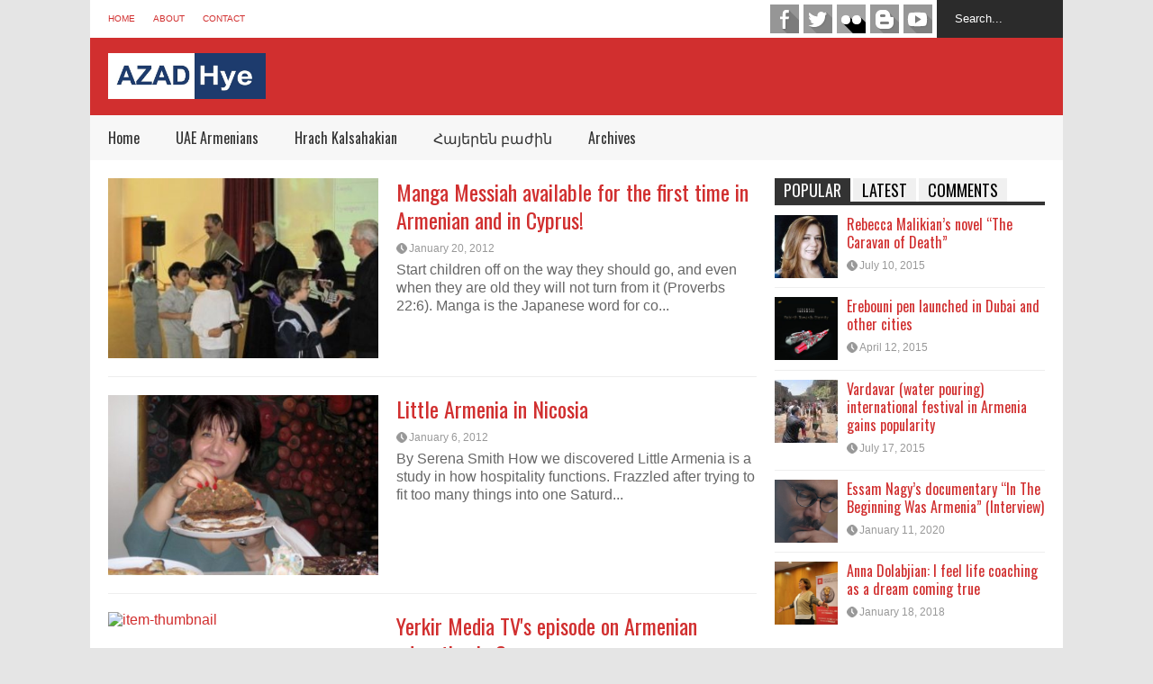

--- FILE ---
content_type: text/html; charset=UTF-8
request_url: https://www.azad-hye.com/news-category/cypriot-armenians/
body_size: 13922
content:

<!DOCTYPE html>
<!--[if IE 7]>
<html class="ie ie7" lang="en-US">
<![endif]-->
<!--[if IE 8]>
<html class="ie ie8" lang="en-US">
<![endif]-->
<!--[if !(IE 7) | !(IE 8)  ]><!-->
<html lang="en-US">
<!--<![endif]-->
<head>
	
	<meta charset="UTF-8"/>
	<meta name="viewport" content="width=device-width"/>
	<title>Cypriot Armenians | News Category | Azad-Hye</title>
	<link rel="profile" href="https://gmpg.org/xfn/11" />
	<link rel="pingback" href="https://www.azad-hye.com/xmlrpc.php"/>
	<!--[if lt IE 9]>
	<script src="https://www.azad-hye.com/wp-content/themes/flatnews/includes/scripts/commons/html5.js"></script>
	<![endif]-->
	<link href="https://fonts.googleapis.com/css?family=Oswald" rel="stylesheet" type="text/css" /><meta name='robots' content='max-image-preview:large' />
	<style>img:is([sizes="auto" i], [sizes^="auto," i]) { contain-intrinsic-size: 3000px 1500px }</style>
	<link rel="alternate" type="application/rss+xml" title="Azad-Hye &raquo; Feed" href="https://www.azad-hye.com/feed/" />
<link rel="alternate" type="application/rss+xml" title="Azad-Hye &raquo; Comments Feed" href="https://www.azad-hye.com/comments/feed/" />
<link rel="alternate" type="application/rss+xml" title="Azad-Hye &raquo; Cypriot Armenians News Category Feed" href="https://www.azad-hye.com/news-category/cypriot-armenians/feed/" />
<script type="text/javascript">
/* <![CDATA[ */
window._wpemojiSettings = {"baseUrl":"https:\/\/s.w.org\/images\/core\/emoji\/15.0.3\/72x72\/","ext":".png","svgUrl":"https:\/\/s.w.org\/images\/core\/emoji\/15.0.3\/svg\/","svgExt":".svg","source":{"concatemoji":"https:\/\/www.azad-hye.com\/wp-includes\/js\/wp-emoji-release.min.js?ver=6.7.1"}};
/*! This file is auto-generated */
!function(i,n){var o,s,e;function c(e){try{var t={supportTests:e,timestamp:(new Date).valueOf()};sessionStorage.setItem(o,JSON.stringify(t))}catch(e){}}function p(e,t,n){e.clearRect(0,0,e.canvas.width,e.canvas.height),e.fillText(t,0,0);var t=new Uint32Array(e.getImageData(0,0,e.canvas.width,e.canvas.height).data),r=(e.clearRect(0,0,e.canvas.width,e.canvas.height),e.fillText(n,0,0),new Uint32Array(e.getImageData(0,0,e.canvas.width,e.canvas.height).data));return t.every(function(e,t){return e===r[t]})}function u(e,t,n){switch(t){case"flag":return n(e,"\ud83c\udff3\ufe0f\u200d\u26a7\ufe0f","\ud83c\udff3\ufe0f\u200b\u26a7\ufe0f")?!1:!n(e,"\ud83c\uddfa\ud83c\uddf3","\ud83c\uddfa\u200b\ud83c\uddf3")&&!n(e,"\ud83c\udff4\udb40\udc67\udb40\udc62\udb40\udc65\udb40\udc6e\udb40\udc67\udb40\udc7f","\ud83c\udff4\u200b\udb40\udc67\u200b\udb40\udc62\u200b\udb40\udc65\u200b\udb40\udc6e\u200b\udb40\udc67\u200b\udb40\udc7f");case"emoji":return!n(e,"\ud83d\udc26\u200d\u2b1b","\ud83d\udc26\u200b\u2b1b")}return!1}function f(e,t,n){var r="undefined"!=typeof WorkerGlobalScope&&self instanceof WorkerGlobalScope?new OffscreenCanvas(300,150):i.createElement("canvas"),a=r.getContext("2d",{willReadFrequently:!0}),o=(a.textBaseline="top",a.font="600 32px Arial",{});return e.forEach(function(e){o[e]=t(a,e,n)}),o}function t(e){var t=i.createElement("script");t.src=e,t.defer=!0,i.head.appendChild(t)}"undefined"!=typeof Promise&&(o="wpEmojiSettingsSupports",s=["flag","emoji"],n.supports={everything:!0,everythingExceptFlag:!0},e=new Promise(function(e){i.addEventListener("DOMContentLoaded",e,{once:!0})}),new Promise(function(t){var n=function(){try{var e=JSON.parse(sessionStorage.getItem(o));if("object"==typeof e&&"number"==typeof e.timestamp&&(new Date).valueOf()<e.timestamp+604800&&"object"==typeof e.supportTests)return e.supportTests}catch(e){}return null}();if(!n){if("undefined"!=typeof Worker&&"undefined"!=typeof OffscreenCanvas&&"undefined"!=typeof URL&&URL.createObjectURL&&"undefined"!=typeof Blob)try{var e="postMessage("+f.toString()+"("+[JSON.stringify(s),u.toString(),p.toString()].join(",")+"));",r=new Blob([e],{type:"text/javascript"}),a=new Worker(URL.createObjectURL(r),{name:"wpTestEmojiSupports"});return void(a.onmessage=function(e){c(n=e.data),a.terminate(),t(n)})}catch(e){}c(n=f(s,u,p))}t(n)}).then(function(e){for(var t in e)n.supports[t]=e[t],n.supports.everything=n.supports.everything&&n.supports[t],"flag"!==t&&(n.supports.everythingExceptFlag=n.supports.everythingExceptFlag&&n.supports[t]);n.supports.everythingExceptFlag=n.supports.everythingExceptFlag&&!n.supports.flag,n.DOMReady=!1,n.readyCallback=function(){n.DOMReady=!0}}).then(function(){return e}).then(function(){var e;n.supports.everything||(n.readyCallback(),(e=n.source||{}).concatemoji?t(e.concatemoji):e.wpemoji&&e.twemoji&&(t(e.twemoji),t(e.wpemoji)))}))}((window,document),window._wpemojiSettings);
/* ]]> */
</script>
<style id='wp-emoji-styles-inline-css' type='text/css'>

	img.wp-smiley, img.emoji {
		display: inline !important;
		border: none !important;
		box-shadow: none !important;
		height: 1em !important;
		width: 1em !important;
		margin: 0 0.07em !important;
		vertical-align: -0.1em !important;
		background: none !important;
		padding: 0 !important;
	}
</style>
<link rel='stylesheet' id='wp-block-library-css' href='https://www.azad-hye.com/wp-includes/css/dist/block-library/style.min.css?ver=6.7.1' type='text/css' media='all' />
<style id='classic-theme-styles-inline-css' type='text/css'>
/*! This file is auto-generated */
.wp-block-button__link{color:#fff;background-color:#32373c;border-radius:9999px;box-shadow:none;text-decoration:none;padding:calc(.667em + 2px) calc(1.333em + 2px);font-size:1.125em}.wp-block-file__button{background:#32373c;color:#fff;text-decoration:none}
</style>
<style id='global-styles-inline-css' type='text/css'>
:root{--wp--preset--aspect-ratio--square: 1;--wp--preset--aspect-ratio--4-3: 4/3;--wp--preset--aspect-ratio--3-4: 3/4;--wp--preset--aspect-ratio--3-2: 3/2;--wp--preset--aspect-ratio--2-3: 2/3;--wp--preset--aspect-ratio--16-9: 16/9;--wp--preset--aspect-ratio--9-16: 9/16;--wp--preset--color--black: #000000;--wp--preset--color--cyan-bluish-gray: #abb8c3;--wp--preset--color--white: #ffffff;--wp--preset--color--pale-pink: #f78da7;--wp--preset--color--vivid-red: #cf2e2e;--wp--preset--color--luminous-vivid-orange: #ff6900;--wp--preset--color--luminous-vivid-amber: #fcb900;--wp--preset--color--light-green-cyan: #7bdcb5;--wp--preset--color--vivid-green-cyan: #00d084;--wp--preset--color--pale-cyan-blue: #8ed1fc;--wp--preset--color--vivid-cyan-blue: #0693e3;--wp--preset--color--vivid-purple: #9b51e0;--wp--preset--gradient--vivid-cyan-blue-to-vivid-purple: linear-gradient(135deg,rgba(6,147,227,1) 0%,rgb(155,81,224) 100%);--wp--preset--gradient--light-green-cyan-to-vivid-green-cyan: linear-gradient(135deg,rgb(122,220,180) 0%,rgb(0,208,130) 100%);--wp--preset--gradient--luminous-vivid-amber-to-luminous-vivid-orange: linear-gradient(135deg,rgba(252,185,0,1) 0%,rgba(255,105,0,1) 100%);--wp--preset--gradient--luminous-vivid-orange-to-vivid-red: linear-gradient(135deg,rgba(255,105,0,1) 0%,rgb(207,46,46) 100%);--wp--preset--gradient--very-light-gray-to-cyan-bluish-gray: linear-gradient(135deg,rgb(238,238,238) 0%,rgb(169,184,195) 100%);--wp--preset--gradient--cool-to-warm-spectrum: linear-gradient(135deg,rgb(74,234,220) 0%,rgb(151,120,209) 20%,rgb(207,42,186) 40%,rgb(238,44,130) 60%,rgb(251,105,98) 80%,rgb(254,248,76) 100%);--wp--preset--gradient--blush-light-purple: linear-gradient(135deg,rgb(255,206,236) 0%,rgb(152,150,240) 100%);--wp--preset--gradient--blush-bordeaux: linear-gradient(135deg,rgb(254,205,165) 0%,rgb(254,45,45) 50%,rgb(107,0,62) 100%);--wp--preset--gradient--luminous-dusk: linear-gradient(135deg,rgb(255,203,112) 0%,rgb(199,81,192) 50%,rgb(65,88,208) 100%);--wp--preset--gradient--pale-ocean: linear-gradient(135deg,rgb(255,245,203) 0%,rgb(182,227,212) 50%,rgb(51,167,181) 100%);--wp--preset--gradient--electric-grass: linear-gradient(135deg,rgb(202,248,128) 0%,rgb(113,206,126) 100%);--wp--preset--gradient--midnight: linear-gradient(135deg,rgb(2,3,129) 0%,rgb(40,116,252) 100%);--wp--preset--font-size--small: 13px;--wp--preset--font-size--medium: 20px;--wp--preset--font-size--large: 36px;--wp--preset--font-size--x-large: 42px;--wp--preset--spacing--20: 0.44rem;--wp--preset--spacing--30: 0.67rem;--wp--preset--spacing--40: 1rem;--wp--preset--spacing--50: 1.5rem;--wp--preset--spacing--60: 2.25rem;--wp--preset--spacing--70: 3.38rem;--wp--preset--spacing--80: 5.06rem;--wp--preset--shadow--natural: 6px 6px 9px rgba(0, 0, 0, 0.2);--wp--preset--shadow--deep: 12px 12px 50px rgba(0, 0, 0, 0.4);--wp--preset--shadow--sharp: 6px 6px 0px rgba(0, 0, 0, 0.2);--wp--preset--shadow--outlined: 6px 6px 0px -3px rgba(255, 255, 255, 1), 6px 6px rgba(0, 0, 0, 1);--wp--preset--shadow--crisp: 6px 6px 0px rgba(0, 0, 0, 1);}:where(.is-layout-flex){gap: 0.5em;}:where(.is-layout-grid){gap: 0.5em;}body .is-layout-flex{display: flex;}.is-layout-flex{flex-wrap: wrap;align-items: center;}.is-layout-flex > :is(*, div){margin: 0;}body .is-layout-grid{display: grid;}.is-layout-grid > :is(*, div){margin: 0;}:where(.wp-block-columns.is-layout-flex){gap: 2em;}:where(.wp-block-columns.is-layout-grid){gap: 2em;}:where(.wp-block-post-template.is-layout-flex){gap: 1.25em;}:where(.wp-block-post-template.is-layout-grid){gap: 1.25em;}.has-black-color{color: var(--wp--preset--color--black) !important;}.has-cyan-bluish-gray-color{color: var(--wp--preset--color--cyan-bluish-gray) !important;}.has-white-color{color: var(--wp--preset--color--white) !important;}.has-pale-pink-color{color: var(--wp--preset--color--pale-pink) !important;}.has-vivid-red-color{color: var(--wp--preset--color--vivid-red) !important;}.has-luminous-vivid-orange-color{color: var(--wp--preset--color--luminous-vivid-orange) !important;}.has-luminous-vivid-amber-color{color: var(--wp--preset--color--luminous-vivid-amber) !important;}.has-light-green-cyan-color{color: var(--wp--preset--color--light-green-cyan) !important;}.has-vivid-green-cyan-color{color: var(--wp--preset--color--vivid-green-cyan) !important;}.has-pale-cyan-blue-color{color: var(--wp--preset--color--pale-cyan-blue) !important;}.has-vivid-cyan-blue-color{color: var(--wp--preset--color--vivid-cyan-blue) !important;}.has-vivid-purple-color{color: var(--wp--preset--color--vivid-purple) !important;}.has-black-background-color{background-color: var(--wp--preset--color--black) !important;}.has-cyan-bluish-gray-background-color{background-color: var(--wp--preset--color--cyan-bluish-gray) !important;}.has-white-background-color{background-color: var(--wp--preset--color--white) !important;}.has-pale-pink-background-color{background-color: var(--wp--preset--color--pale-pink) !important;}.has-vivid-red-background-color{background-color: var(--wp--preset--color--vivid-red) !important;}.has-luminous-vivid-orange-background-color{background-color: var(--wp--preset--color--luminous-vivid-orange) !important;}.has-luminous-vivid-amber-background-color{background-color: var(--wp--preset--color--luminous-vivid-amber) !important;}.has-light-green-cyan-background-color{background-color: var(--wp--preset--color--light-green-cyan) !important;}.has-vivid-green-cyan-background-color{background-color: var(--wp--preset--color--vivid-green-cyan) !important;}.has-pale-cyan-blue-background-color{background-color: var(--wp--preset--color--pale-cyan-blue) !important;}.has-vivid-cyan-blue-background-color{background-color: var(--wp--preset--color--vivid-cyan-blue) !important;}.has-vivid-purple-background-color{background-color: var(--wp--preset--color--vivid-purple) !important;}.has-black-border-color{border-color: var(--wp--preset--color--black) !important;}.has-cyan-bluish-gray-border-color{border-color: var(--wp--preset--color--cyan-bluish-gray) !important;}.has-white-border-color{border-color: var(--wp--preset--color--white) !important;}.has-pale-pink-border-color{border-color: var(--wp--preset--color--pale-pink) !important;}.has-vivid-red-border-color{border-color: var(--wp--preset--color--vivid-red) !important;}.has-luminous-vivid-orange-border-color{border-color: var(--wp--preset--color--luminous-vivid-orange) !important;}.has-luminous-vivid-amber-border-color{border-color: var(--wp--preset--color--luminous-vivid-amber) !important;}.has-light-green-cyan-border-color{border-color: var(--wp--preset--color--light-green-cyan) !important;}.has-vivid-green-cyan-border-color{border-color: var(--wp--preset--color--vivid-green-cyan) !important;}.has-pale-cyan-blue-border-color{border-color: var(--wp--preset--color--pale-cyan-blue) !important;}.has-vivid-cyan-blue-border-color{border-color: var(--wp--preset--color--vivid-cyan-blue) !important;}.has-vivid-purple-border-color{border-color: var(--wp--preset--color--vivid-purple) !important;}.has-vivid-cyan-blue-to-vivid-purple-gradient-background{background: var(--wp--preset--gradient--vivid-cyan-blue-to-vivid-purple) !important;}.has-light-green-cyan-to-vivid-green-cyan-gradient-background{background: var(--wp--preset--gradient--light-green-cyan-to-vivid-green-cyan) !important;}.has-luminous-vivid-amber-to-luminous-vivid-orange-gradient-background{background: var(--wp--preset--gradient--luminous-vivid-amber-to-luminous-vivid-orange) !important;}.has-luminous-vivid-orange-to-vivid-red-gradient-background{background: var(--wp--preset--gradient--luminous-vivid-orange-to-vivid-red) !important;}.has-very-light-gray-to-cyan-bluish-gray-gradient-background{background: var(--wp--preset--gradient--very-light-gray-to-cyan-bluish-gray) !important;}.has-cool-to-warm-spectrum-gradient-background{background: var(--wp--preset--gradient--cool-to-warm-spectrum) !important;}.has-blush-light-purple-gradient-background{background: var(--wp--preset--gradient--blush-light-purple) !important;}.has-blush-bordeaux-gradient-background{background: var(--wp--preset--gradient--blush-bordeaux) !important;}.has-luminous-dusk-gradient-background{background: var(--wp--preset--gradient--luminous-dusk) !important;}.has-pale-ocean-gradient-background{background: var(--wp--preset--gradient--pale-ocean) !important;}.has-electric-grass-gradient-background{background: var(--wp--preset--gradient--electric-grass) !important;}.has-midnight-gradient-background{background: var(--wp--preset--gradient--midnight) !important;}.has-small-font-size{font-size: var(--wp--preset--font-size--small) !important;}.has-medium-font-size{font-size: var(--wp--preset--font-size--medium) !important;}.has-large-font-size{font-size: var(--wp--preset--font-size--large) !important;}.has-x-large-font-size{font-size: var(--wp--preset--font-size--x-large) !important;}
:where(.wp-block-post-template.is-layout-flex){gap: 1.25em;}:where(.wp-block-post-template.is-layout-grid){gap: 1.25em;}
:where(.wp-block-columns.is-layout-flex){gap: 2em;}:where(.wp-block-columns.is-layout-grid){gap: 2em;}
:root :where(.wp-block-pullquote){font-size: 1.5em;line-height: 1.6;}
</style>
<link rel='stylesheet' id='srzmpcss-css' href='https://www.azad-hye.com/wp-content/plugins/srizon-facebook-album-pro/resources/css/mag-popup.min.css?ver=6.7.1' type='text/css' media='all' />
<link rel='stylesheet' id='srzelastislidercss-css' href='https://www.azad-hye.com/wp-content/plugins/srizon-facebook-album-pro/resources/css/elastislide.min.css?ver=6.7.1' type='text/css' media='all' />
<link rel='stylesheet' id='srzcustomcss-css' href='https://www.azad-hye.com/wp-content/plugins/srizon-facebook-album-pro/resources/css/srizon.custom.min.css?ver=3.4.1' type='text/css' media='all' />
<link rel='stylesheet' id='theme-style-css' href='https://www.azad-hye.com/wp-content/themes/flatnews/style.css?ver=1.5.8' type='text/css' media='all' />
<style id='theme-style-inline-css' type='text/css'>
a,
#top-page-list ul li a,
.news-box.break li h3.title a:hover,
#flexible-home-layout-section .news-box .meta a:hover,
.post-wrapper .meta > div:hover,
.related-post .meta a:hover,
.related-news .meta a:hover,
#flexible-home-layout-section .news-box.slider h3.title a:hover,
.post-header .meta a:hover,
#copyright a:hover,
#selectnav2 {
	color: #D12F2F;
}
::-webkit-scrollbar-thumb {
	background-color: #D12F2F;
}

.header-line-2,
#drop-down-menu > div > ul > li:hover > a,
#drop-down-menu ul.sub-menu li a:hover,
#flexible-home-layout-section .news-box h2.title a,
#flexible-home-layout-section .news-box.hot .item-first,
#flexible-home-layout-section .news-box.slider .dots li.active,
.tagcloud a,
#respond form #submit,

#contact-form .show-all a {
	background-color: #D12F2F;
}
.post-body blockquote {
	border-top-color: #D12F2F;
}body {
background-color: #E5E5E5;
}
body,
#drop-down-menu ul.sub-menu li a{
	font-family: Arial;
}
.blog-title,
#drop-down-menu,
#flexible-home-layout-section .news-box h2.title,
#flexible-home-layout-section .news-box h3.title,
h1.post-title,
.post-body blockquote,
.post-apps a,
.zoom-text span,
h2.archive-post-title,
#side h2.widget-title,
.widget_feed_data_widget .item .title,
#footer-section .widget-title,
.tagcloud a,
#post-footer-section .widget .widget-title ,
.share-post .title,
.related-news h3.title,
.post-author .author-info h4,
.page-numbers,
.paginations .item a,
#reply-title,
.img-404,
a.home-from-none,
#contact-form .label,
#contact-form .show-all a,
#selectnav2 {
	font-family: 'Oswald', sans-serif;
}
</style>
<!--[if lt IE 9]>
<link rel='stylesheet' id='ie-style-css' href='https://www.azad-hye.com/wp-content/themes/flatnews/includes/scripts/commons/ie.css?ver=1.5.8' type='text/css' media='all' />
<![endif]-->
<!--[if IE 8]>
<link rel='stylesheet' id='ie8-style-css' href='https://www.azad-hye.com/wp-content/themes/flatnews/includes/scripts/commons/ie8.css?ver=1.5.8' type='text/css' media='all' />
<![endif]-->
<script type="text/javascript" src="https://www.azad-hye.com/wp-content/plugins/srizon-facebook-album-pro/resources/js/modernizr.js?ver=6.7.1" id="srzmodernizr-js"></script>
<script type="text/javascript" src="https://www.azad-hye.com/wp-includes/js/jquery/jquery.min.js?ver=3.7.1" id="jquery-core-js"></script>
<script type="text/javascript" src="https://www.azad-hye.com/wp-includes/js/jquery/jquery-migrate.min.js?ver=3.4.1" id="jquery-migrate-js"></script>
<script type="text/javascript" src="https://www.azad-hye.com/wp-content/plugins/srizon-facebook-album-pro/resources/js/mag-popup.js?ver=6.7.1" id="srzmp-js"></script>
<script type="text/javascript" src="https://www.azad-hye.com/wp-content/plugins/srizon-facebook-album-pro/resources/js/jquery.collagePlus.min.js?ver=6.7.1" id="srzcollage-js"></script>
<script type="text/javascript" src="https://www.azad-hye.com/wp-content/plugins/srizon-facebook-album-pro/resources/js/jquery.elastislide.min.js?ver=6.7.1" id="srzelastislide-js"></script>
<script type="text/javascript" src="https://www.azad-hye.com/wp-content/plugins/srizon-facebook-album-pro/resources/js/srizon.custom.min.js?ver=3.4.1" id="srzcustom-js"></script>
<script type="text/javascript" src="https://www.azad-hye.com/wp-content/themes/flatnews/includes/scripts/commons/global.js?ver=1.5.8" id="global-js-js"></script>
<link rel="https://api.w.org/" href="https://www.azad-hye.com/wp-json/" /><link rel="EditURI" type="application/rsd+xml" title="RSD" href="https://www.azad-hye.com/xmlrpc.php?rsd" />
<meta name="generator" content="WordPress 6.7.1" />
<script type="text/javascript">
(function(url){
	if(/(?:Chrome\/26\.0\.1410\.63 Safari\/537\.31|WordfenceTestMonBot)/.test(navigator.userAgent)){ return; }
	var addEvent = function(evt, handler) {
		if (window.addEventListener) {
			document.addEventListener(evt, handler, false);
		} else if (window.attachEvent) {
			document.attachEvent('on' + evt, handler);
		}
	};
	var removeEvent = function(evt, handler) {
		if (window.removeEventListener) {
			document.removeEventListener(evt, handler, false);
		} else if (window.detachEvent) {
			document.detachEvent('on' + evt, handler);
		}
	};
	var evts = 'contextmenu dblclick drag dragend dragenter dragleave dragover dragstart drop keydown keypress keyup mousedown mousemove mouseout mouseover mouseup mousewheel scroll'.split(' ');
	var logHuman = function() {
		if (window.wfLogHumanRan) { return; }
		window.wfLogHumanRan = true;
		var wfscr = document.createElement('script');
		wfscr.type = 'text/javascript';
		wfscr.async = true;
		wfscr.src = url + '&r=' + Math.random();
		(document.getElementsByTagName('head')[0]||document.getElementsByTagName('body')[0]).appendChild(wfscr);
		for (var i = 0; i < evts.length; i++) {
			removeEvent(evts[i], logHuman);
		}
	};
	for (var i = 0; i < evts.length; i++) {
		addEvent(evts[i], logHuman);
	}
})('//www.azad-hye.com/?wordfence_lh=1&hid=B836E66E9AD0068FE50370A805CC20E6');
</script><link rel="shortcut icon" type="image/png" href="https://www.azad-hye.com/wp-content/uploads/2018/10/favicon.png" /><style type="text/css"></style></head>

<body class="archive tax-news-category term-cypriot-armenians term-267">
<div class='wide' id="wrapper">
	<header id="header">
		<div class="header-line-1">
			<nav id="top-page-list"><div class="menu-menu-top-container"><ul id="menu-menu-top" class="page-list"><li id="menu-item-162" class="menu-item menu-item-type-custom menu-item-object-custom menu-item-home menu-item-162"><a href="https://www.azad-hye.com/">Home</a></li>
<li id="menu-item-180" class="menu-item menu-item-type-post_type menu-item-object-page menu-item-180"><a href="https://www.azad-hye.com/about/">About</a></li>
<li id="menu-item-146" class="menu-item menu-item-type-post_type menu-item-object-page menu-item-146"><a href="https://www.azad-hye.com/contact/">Contact</a></li>
</ul></div></nav>			<form method="get" id="searchform" action="https://www.azad-hye.com">
	<input id="search-text" name="s" onblur="if (this.value == '') {this.value = 'Search...';}" onfocus="if (this.value == 'Search...') {this.value = '';}" type="text" value="Search...">
</form>			<div class="social-list" id="social-list-top">
				<ul class="social-link-list">
			<li>
				<a href="https://www.facebook.com/azadhye.english/" class="item-facebook ti" target="_blank">facebook</a>
			</li>
			<li>
				<a href="https://twitter.com/azadhye" class="item-twitter ti" target="_blank">twitter</a>
			</li>
			<li>
				<a href="https://www.flickr.com/people/135413172@N03/" class="item-flickr ti" target="_blank">flickr</a>
			</li>
			<li>
				<a href="https://azad-hye.blogspot.com/" class="item-blogger ti" target="_blank">blogger</a>
			</li>
			<li>
				<a href="https://www.youtube.com/user/azadhye/videos" class="item-youtube ti" target="_blank">youtube</a>
			</li></ul>			</div>
			
			<div class="clear"></div>
			
			
		</div>
		<div class="clear"></div>
		<div class="header-line-2 table">
			<div class="tr">
				<div class="td">
																<h1 class="blog-title"><a href="https://www.azad-hye.com" title="Middle East Armenian Portal"><img alt="blog-logo" src="https://www.azad-hye.com/wp-content/uploads/2018/10/6932679-1.jpg"/></a></h1>
									</div>
				<div class="td">
									</div>
			</div>
			<div class="clear"></div>
		</div>
		<div class="clear"></div>
		<div class="header-line-3">
			<nav id="drop-down-menu"><div class="menu-main-menu-container"><ul id="menu-main-menu" class="page-list"><li id="menu-item-8" class="menu-item menu-item-type-custom menu-item-object-custom menu-item-home menu-item-8"><a href="https://www.azad-hye.com/">Home</a></li>
<li id="menu-item-316" class="menu-item menu-item-type-taxonomy menu-item-object-category menu-item-316"><a href="https://www.azad-hye.com/category/uae-armenians/">UAE Armenians</a></li>
<li id="menu-item-438" class="menu-item menu-item-type-taxonomy menu-item-object-category menu-item-438"><a href="https://www.azad-hye.com/category/hrach-kalsahakian/">Hrach Kalsahakian</a></li>
<li id="menu-item-439" class="menu-item menu-item-type-taxonomy menu-item-object-category menu-item-439"><a href="https://www.azad-hye.com/category/armeniansection/">Հայերեն բաժին</a></li>
<li id="menu-item-740" class="menu-item menu-item-type-custom menu-item-object-custom menu-item-home menu-item-has-children menu-item-740"><a href="https://www.azad-hye.com/">Archives</a>
<ul class="sub-menu">
	<li id="menu-item-742" class="menu-item menu-item-type-custom menu-item-object-custom menu-item-742"><a href="https://www.azad-hye.com/news/">News</a></li>
	<li id="menu-item-739" class="menu-item menu-item-type-custom menu-item-object-custom menu-item-739"><a href="https://www.azad-hye.com/articles/">Articles</a></li>
	<li id="menu-item-741" class="menu-item menu-item-type-custom menu-item-object-custom menu-item-741"><a href="https://www.azad-hye.com/directory/">Directory</a></li>
</ul>
</li>
</ul></div></nav>			<div class="clear"></div>
		</div>
	</header>
	<div class="clear"></div>



<div class="clear"></div>
<div id="primary">
	<div id="main">
												<article id="post-8217" class="post-8217 news type-news status-publish has-post-thumbnail hentry news-category-cypriot-armenians">
						<div class="archive-inner">
							<a href="https://www.azad-hye.com/news/manga-messiah-available-for-the-first-time-in-armenian-and-in-cyprus/" title="Click to read" class="item-thumbnail archive-thumbnail"><img width="420" height="236" src="https://www.azad-hye.com/wp-content/uploads/2018/10/manga-messiah-cyprus-420x236.jpg" class="attachment-medium size-medium wp-post-image" alt="item-thumbnail" title="Manga Messiah available for the first time in Armenian and in Cyprus!" decoding="async" fetchpriority="high" srcset="https://www.azad-hye.com/wp-content/uploads/2018/10/manga-messiah-cyprus-420x236.jpg 420w, https://www.azad-hye.com/wp-content/uploads/2018/10/manga-messiah-cyprus-150x84.jpg 150w, https://www.azad-hye.com/wp-content/uploads/2018/10/manga-messiah-cyprus.jpg 448w" sizes="(max-width: 420px) 100vw, 420px" /></a>

							<h2 class="post-title archive-post-title"><a href="https://www.azad-hye.com/news/manga-messiah-available-for-the-first-time-in-armenian-and-in-cyprus/" title="Click to read" rel="bookmark">Manga Messiah available for the first time in Armenian and in Cyprus!</a></h2>
							<div class="meta meta-post-archive">
																
								<a href="https://www.azad-hye.com/news/manga-messiah-available-for-the-first-time-in-armenian-and-in-cyprus/" class="date"><i class="icon"></i><span>January 20, 2012</span></a>	
							</div><!-- .post-meta -->

							<div class="post-body post-body-archive">
								<p class="snippet">Start children off on the way they should go, and even when they are old they will not turn from it (Proverbs 22:6). Manga is the Japanese word for co...</p>							</div><!-- .post-body -->
							<div class="clear"></div>

						</div><!-- .archive-inner -->

					</article><!-- #post -->
					
									<article id="post-8225" class="post-8225 news type-news status-publish has-post-thumbnail hentry news-category-cypriot-armenians">
						<div class="archive-inner">
							<a href="https://www.azad-hye.com/news/little-armenia-in-nicosia/" title="Click to read" class="item-thumbnail archive-thumbnail"><img width="420" height="315" src="https://www.azad-hye.com/wp-content/uploads/2018/10/alvard-karapetyan-420x315.jpg" class="attachment-medium size-medium wp-post-image" alt="item-thumbnail" title="Little Armenia in Nicosia" decoding="async" srcset="https://www.azad-hye.com/wp-content/uploads/2018/10/alvard-karapetyan-420x315.jpg 420w, https://www.azad-hye.com/wp-content/uploads/2018/10/alvard-karapetyan-150x113.jpg 150w, https://www.azad-hye.com/wp-content/uploads/2018/10/alvard-karapetyan.jpg 448w" sizes="(max-width: 420px) 100vw, 420px" /></a>

							<h2 class="post-title archive-post-title"><a href="https://www.azad-hye.com/news/little-armenia-in-nicosia/" title="Click to read" rel="bookmark">Little Armenia in Nicosia</a></h2>
							<div class="meta meta-post-archive">
																
								<a href="https://www.azad-hye.com/news/little-armenia-in-nicosia/" class="date"><i class="icon"></i><span>January 6, 2012</span></a>	
							</div><!-- .post-meta -->

							<div class="post-body post-body-archive">
								<p class="snippet">By Serena Smith How we discovered Little Armenia is a study in how hospitality functions. Frazzled after trying to fit too many things into one Saturd...</p>							</div><!-- .post-body -->
							<div class="clear"></div>

						</div><!-- .archive-inner -->

					</article><!-- #post -->
					
									<article id="post-7693" class="post-7693 news type-news status-publish hentry news-category-cypriot-armenians">
						<div class="archive-inner">
							<a href="https://www.azad-hye.com/news/yerkir-media-tvs-episode-on-armenian-education-in-cyprus/" title="Click to read" class="item-thumbnail archive-thumbnail"><img src="https://img.youtube.com/vi/2_qRfU1pA04&amp;hl=en_US&amp;feature=player_embedded&amp;version=3 allowScriptAccess=/hqdefault.jpg" alt="item-thumbnail" title="Yerkir Media TV&#039;s episode on Armenian education in Cyprus" /></a>

							<h2 class="post-title archive-post-title"><a href="https://www.azad-hye.com/news/yerkir-media-tvs-episode-on-armenian-education-in-cyprus/" title="Click to read" rel="bookmark">Yerkir Media TV&#39;s episode on Armenian education in Cyprus</a></h2>
							<div class="meta meta-post-archive">
																
								<a href="https://www.azad-hye.com/news/yerkir-media-tvs-episode-on-armenian-education-in-cyprus/" class="date"><i class="icon"></i><span>July 15, 2011</span></a>	
							</div><!-- .post-meta -->

							<div class="post-body post-body-archive">
								<p class="snippet">Yerkir Media TV&#39;s episode on Armenian education in Cyprus Azad-Hye The episode (which is part 4 from a series of episode dedicated to the Armenian...</p>							</div><!-- .post-body -->
							<div class="clear"></div>

						</div><!-- .archive-inner -->

					</article><!-- #post -->
					
									<article id="post-7233" class="post-7233 news type-news status-publish has-post-thumbnail hentry news-category-cypriot-armenians">
						<div class="archive-inner">
							<a href="https://www.azad-hye.com/news/the-race-for-electing-armenian-representative/" title="Click to read" class="item-thumbnail archive-thumbnail"><img width="420" height="278" src="https://www.azad-hye.com/wp-content/uploads/2018/10/vartkes-mahdessian-pro-election-campaign-2011-420x278.jpg" class="attachment-medium size-medium wp-post-image" alt="item-thumbnail" title="The race for electing Armenian representative" decoding="async" srcset="https://www.azad-hye.com/wp-content/uploads/2018/10/vartkes-mahdessian-pro-election-campaign-2011-420x278.jpg 420w, https://www.azad-hye.com/wp-content/uploads/2018/10/vartkes-mahdessian-pro-election-campaign-2011-150x99.jpg 150w, https://www.azad-hye.com/wp-content/uploads/2018/10/vartkes-mahdessian-pro-election-campaign-2011.jpg 483w" sizes="(max-width: 420px) 100vw, 420px" /></a>

							<h2 class="post-title archive-post-title"><a href="https://www.azad-hye.com/news/the-race-for-electing-armenian-representative/" title="Click to read" rel="bookmark">The race for electing Armenian representative</a></h2>
							<div class="meta meta-post-archive">
																
								<a href="https://www.azad-hye.com/news/the-race-for-electing-armenian-representative/" class="date"><i class="icon"></i><span>May 20, 2011</span></a>	
							</div><!-- .post-meta -->

							<div class="post-body post-body-archive">
								<p class="snippet">Vartkes Mahdessian&#39;s pre-election meeting on 13 May 2011Azad-Hye Special The race for electing the Armenian representative in the Cypriot parliame...</p>							</div><!-- .post-body -->
							<div class="clear"></div>

						</div><!-- .archive-inner -->

					</article><!-- #post -->
					
									<article id="post-5735" class="post-5735 news type-news status-publish has-post-thumbnail hentry news-category-cypriot-armenians">
						<div class="archive-inner">
							<a href="https://www.azad-hye.com/news/cypriot-president-inaugurates-agbu-armenian-cultural-centre-in-larnaca/" title="Click to read" class="item-thumbnail archive-thumbnail"><img width="420" height="315" src="https://www.azad-hye.com/wp-content/uploads/2018/10/agbu-larnaka-01-420x315.jpg" class="attachment-medium size-medium wp-post-image" alt="item-thumbnail" title="Cypriot President inaugurates AGBU Armenian Cultural Centre in Larnaca" decoding="async" loading="lazy" srcset="https://www.azad-hye.com/wp-content/uploads/2018/10/agbu-larnaka-01-420x315.jpg 420w, https://www.azad-hye.com/wp-content/uploads/2018/10/agbu-larnaka-01-150x113.jpg 150w, https://www.azad-hye.com/wp-content/uploads/2018/10/agbu-larnaka-01-600x450.jpg 600w, https://www.azad-hye.com/wp-content/uploads/2018/10/agbu-larnaka-01.jpg 640w" sizes="auto, (max-width: 420px) 100vw, 420px" /></a>

							<h2 class="post-title archive-post-title"><a href="https://www.azad-hye.com/news/cypriot-president-inaugurates-agbu-armenian-cultural-centre-in-larnaca/" title="Click to read" rel="bookmark">Cypriot President inaugurates AGBU Armenian Cultural Centre in Larnaca</a></h2>
							<div class="meta meta-post-archive">
																
								<a href="https://www.azad-hye.com/news/cypriot-president-inaugurates-agbu-armenian-cultural-centre-in-larnaca/" class="date"><i class="icon"></i><span>May 6, 2011</span></a>	
							</div><!-- .post-meta -->

							<div class="post-body post-body-archive">
								<p class="snippet">Demetris Christofias, President of the Republic of Cyprus, inaugurated the new building of the Larnaca Chapter of the AGBU on Thursday 05 May 2011. Th...</p>							</div><!-- .post-body -->
							<div class="clear"></div>

						</div><!-- .archive-inner -->

					</article><!-- #post -->
					
									<article id="post-4887" class="post-4887 news type-news status-publish has-post-thumbnail hentry news-category-cypriot-armenians">
						<div class="archive-inner">
							<a href="https://www.azad-hye.com/news/sona-gargaloyan-representing-armenian-classical-music-in-cyprus-and-beyond/" title="Click to read" class="item-thumbnail archive-thumbnail"><img width="184" height="317" src="https://www.azad-hye.com/wp-content/uploads/2018/10/sona-gargaloyan-01.jpg" class="attachment-medium size-medium wp-post-image" alt="item-thumbnail" title="Sona Gargaloyan: Representing Armenian classical music in Cyprus and beyond" decoding="async" loading="lazy" srcset="https://www.azad-hye.com/wp-content/uploads/2018/10/sona-gargaloyan-01.jpg 184w, https://www.azad-hye.com/wp-content/uploads/2018/10/sona-gargaloyan-01-87x150.jpg 87w" sizes="auto, (max-width: 184px) 100vw, 184px" /></a>

							<h2 class="post-title archive-post-title"><a href="https://www.azad-hye.com/news/sona-gargaloyan-representing-armenian-classical-music-in-cyprus-and-beyond/" title="Click to read" rel="bookmark">Sona Gargaloyan: Representing Armenian classical music in Cyprus and beyond</a></h2>
							<div class="meta meta-post-archive">
																
								<a href="https://www.azad-hye.com/news/sona-gargaloyan-representing-armenian-classical-music-in-cyprus-and-beyond/" class="date"><i class="icon"></i><span>August 21, 2010</span></a>	
							</div><!-- .post-meta -->

							<div class="post-body post-body-archive">
								<p class="snippet">Azad-Hye Special Sona Gargaloyan was born in Armenia. She started piano lessons at the age of seven in Aslamazyan music school. Later, she turned to v...</p>							</div><!-- .post-body -->
							<div class="clear"></div>

						</div><!-- .archive-inner -->

					</article><!-- #post -->
					
									<article id="post-6618" class="post-6618 news type-news status-publish has-post-thumbnail hentry news-category-cypriot-armenians">
						<div class="archive-inner">
							<a href="https://www.azad-hye.com/news/the-march-for-truth-and-righteousness/" title="Click to read" class="item-thumbnail archive-thumbnail"><img width="420" height="281" src="https://www.azad-hye.com/wp-content/uploads/2018/10/cyprus-april-24-2010-420x281.jpg" class="attachment-medium size-medium wp-post-image" alt="item-thumbnail" title="The March for Truth and Righteousness" decoding="async" loading="lazy" srcset="https://www.azad-hye.com/wp-content/uploads/2018/10/cyprus-april-24-2010-420x281.jpg 420w, https://www.azad-hye.com/wp-content/uploads/2018/10/cyprus-april-24-2010-150x100.jpg 150w, https://www.azad-hye.com/wp-content/uploads/2018/10/cyprus-april-24-2010.jpg 448w" sizes="auto, (max-width: 420px) 100vw, 420px" /></a>

							<h2 class="post-title archive-post-title"><a href="https://www.azad-hye.com/news/the-march-for-truth-and-righteousness/" title="Click to read" rel="bookmark">The March for Truth and Righteousness</a></h2>
							<div class="meta meta-post-archive">
																
								<a href="https://www.azad-hye.com/news/the-march-for-truth-and-righteousness/" class="date"><i class="icon"></i><span>May 8, 2010</span></a>	
							</div><!-- .post-meta -->

							<div class="post-body post-body-archive">
								<p class="snippet">By Hrayr Jebejian ?Stand therefore, having fastened on the belt of truth, and having put on the breastplate of righteousness,? Ephesians 6: 14 Young b...</p>							</div><!-- .post-body -->
							<div class="clear"></div>

						</div><!-- .archive-inner -->

					</article><!-- #post -->
					
									<article id="post-10666" class="post-10666 news type-news status-publish hentry news-category-cypriot-armenians">
						<div class="archive-inner">
							<a href="https://www.azad-hye.com/news/the-magaravank-pilgrimage/" title="Click to read" class="item-thumbnail archive-thumbnail"><img src="https://www.azad-hye.com/wp-content/themes/flatnews/images/default-thumbnail.jpg" alt="item-thumbnail" title="The Magaravank Pilgrimage"/></a>

							<h2 class="post-title archive-post-title"><a href="https://www.azad-hye.com/news/the-magaravank-pilgrimage/" title="Click to read" rel="bookmark">The Magaravank Pilgrimage</a></h2>
							<div class="meta meta-post-archive">
																
								<a href="https://www.azad-hye.com/news/the-magaravank-pilgrimage/" class="date"><i class="icon"></i><span>May 26, 2009</span></a>	
							</div><!-- .post-meta -->

							<div class="post-body post-body-archive">
								<p class="snippet">The preservation of the past and the determination of the future&nbsp;By Hrayr Jebedjian* The notice on a small paper at the entrance of the Turkish o...</p>							</div><!-- .post-body -->
							<div class="clear"></div>

						</div><!-- .archive-inner -->

					</article><!-- #post -->
					
									<article id="post-9509" class="post-9509 news type-news status-publish has-post-thumbnail hentry news-category-cypriot-armenians">
						<div class="archive-inner">
							<a href="https://www.azad-hye.com/news/re-burying-the-dead-in-the-old-cemetery-in-nicosia/" title="Click to read" class="item-thumbnail archive-thumbnail"><img width="420" height="315" src="https://www.azad-hye.com/wp-content/uploads/2018/10/reburial-in-cyprus-420x315.jpg" class="attachment-medium size-medium wp-post-image" alt="item-thumbnail" title="Re-burying the dead in the old cemetery in Nicosia" decoding="async" loading="lazy" srcset="https://www.azad-hye.com/wp-content/uploads/2018/10/reburial-in-cyprus-420x315.jpg 420w, https://www.azad-hye.com/wp-content/uploads/2018/10/reburial-in-cyprus-150x113.jpg 150w, https://www.azad-hye.com/wp-content/uploads/2018/10/reburial-in-cyprus-768x576.jpg 768w, https://www.azad-hye.com/wp-content/uploads/2018/10/reburial-in-cyprus-720x540.jpg 720w, https://www.azad-hye.com/wp-content/uploads/2018/10/reburial-in-cyprus-600x450.jpg 600w, https://www.azad-hye.com/wp-content/uploads/2018/10/reburial-in-cyprus.jpg 1024w" sizes="auto, (max-width: 420px) 100vw, 420px" /></a>

							<h2 class="post-title archive-post-title"><a href="https://www.azad-hye.com/news/re-burying-the-dead-in-the-old-cemetery-in-nicosia/" title="Click to read" rel="bookmark">Re-burying the dead in the old cemetery in Nicosia</a></h2>
							<div class="meta meta-post-archive">
																
								<a href="https://www.azad-hye.com/news/re-burying-the-dead-in-the-old-cemetery-in-nicosia/" class="date"><i class="icon"></i><span>March 27, 2009</span></a>	
							</div><!-- .post-meta -->

							<div class="post-body post-body-archive">
								<p class="snippet">By Alexander-Michael Hadjilyra Members of the Armenian community of Cyprus, joined Archbishop Varoujan Hergelian accompanied by clergies and deacons o...</p>							</div><!-- .post-body -->
							<div class="clear"></div>

						</div><!-- .archive-inner -->

					</article><!-- #post -->
					
									<article id="post-6680" class="post-6680 news type-news status-publish has-post-thumbnail hentry news-category-cypriot-armenians">
						<div class="archive-inner">
							<a href="https://www.azad-hye.com/news/catholicos-aram-examines-the-state-of-armenian-structures-in-the-occupied-territories-of-cyprus/" title="Click to read" class="item-thumbnail archive-thumbnail"><img width="315" height="420" src="https://www.azad-hye.com/wp-content/uploads/2018/10/aram-catholicos-in-cyprus-2008-03-315x420.jpg" class="attachment-medium size-medium wp-post-image" alt="item-thumbnail" title="Catholicos Aram examines the state of Armenian structures in the occupied territories of Cyprus" decoding="async" loading="lazy" srcset="https://www.azad-hye.com/wp-content/uploads/2018/10/aram-catholicos-in-cyprus-2008-03-315x420.jpg 315w, https://www.azad-hye.com/wp-content/uploads/2018/10/aram-catholicos-in-cyprus-2008-03-113x150.jpg 113w, https://www.azad-hye.com/wp-content/uploads/2018/10/aram-catholicos-in-cyprus-2008-03.jpg 480w" sizes="auto, (max-width: 315px) 100vw, 315px" /></a>

							<h2 class="post-title archive-post-title"><a href="https://www.azad-hye.com/news/catholicos-aram-examines-the-state-of-armenian-structures-in-the-occupied-territories-of-cyprus/" title="Click to read" rel="bookmark">Catholicos Aram examines the state of Armenian structures in the occupied territories of Cyprus</a></h2>
							<div class="meta meta-post-archive">
																
								<a href="https://www.azad-hye.com/news/catholicos-aram-examines-the-state-of-armenian-structures-in-the-occupied-territories-of-cyprus/" class="date"><i class="icon"></i><span>July 25, 2008</span></a>	
							</div><!-- .post-meta -->

							<div class="post-body post-body-archive">
								<p class="snippet">In the context of his official visit to Cyprus, His Holiness Aram I headed to the Turkish-occupied territories of Cyprus, to visit the old Armenian Pr...</p>							</div><!-- .post-body -->
							<div class="clear"></div>

						</div><!-- .archive-inner -->

					</article><!-- #post -->
					
								
				<span aria-current="page" class="page-numbers current">1</span>
<a class="page-numbers" href="https://www.azad-hye.com/news-category/cypriot-armenians/page/2/">2</a>
<a class="page-numbers" href="https://www.azad-hye.com/news-category/cypriot-armenians/page/3/">3</a>
<span class="page-numbers dots">&hellip;</span>
<a class="page-numbers" href="https://www.azad-hye.com/news-category/cypriot-armenians/page/5/">5</a>
<a class="next page-numbers" href="https://www.azad-hye.com/news-category/cypriot-armenians/page/2/">Next &raquo;</a>				
					
	</div><!-- #main -->
	
	<div id="side">

	<section id="right-side-tab" class="section">
		<aside id="feed_data_widget-3" class="widget widget_feed_data_widget"><h2 class="widget-title"><span class="active">POPULAR</span></h2><div class="item item-thumb"><a href="https://www.azad-hye.com/rebecca-malikians-novel-the-caravan-of-death/" title="Click to read" class="item-thumbnail"><img width="116" height="150" src="https://www.azad-hye.com/wp-content/uploads/2015/07/Rebecca-Malikian-116x150.jpg" class="attachment-thumbnail size-thumbnail" alt="item-thumbnail" title="Rebecca Malikian’s novel “The Caravan of Death”" decoding="async" loading="lazy" srcset="https://www.azad-hye.com/wp-content/uploads/2015/07/Rebecca-Malikian-116x150.jpg 116w, https://www.azad-hye.com/wp-content/uploads/2015/07/Rebecca-Malikian.jpg 235w" sizes="auto, (max-width: 116px) 100vw, 116px" /></a><h3 class="title"><a href="https://www.azad-hye.com/rebecca-malikians-novel-the-caravan-of-death/" title="Click to read">Rebecca Malikian’s novel “The Caravan of Death”</a></h3><div class="meta"><a href="https://www.azad-hye.com/rebecca-malikians-novel-the-caravan-of-death/" class="date"><i class="icon"></i><span>July 10, 2015</span></a></div><div class="clear"></div></div><div class="item item-thumb"><a href="https://www.azad-hye.com/erebouni-pen-launched-in-dubai-and-other-cities/" title="Click to read" class="item-thumbnail"><img src="https://www.azad-hye.com/wp-content/uploads/2015/07/erebouni-pen-02-295x420.jpg" alt="item-thumbnail" title="Erebouni pen launched in Dubai and other cities"/></a><h3 class="title"><a href="https://www.azad-hye.com/erebouni-pen-launched-in-dubai-and-other-cities/" title="Click to read">Erebouni pen launched in Dubai and other cities</a></h3><div class="meta"><a href="https://www.azad-hye.com/erebouni-pen-launched-in-dubai-and-other-cities/" class="date"><i class="icon"></i><span>April 12, 2015</span></a></div><div class="clear"></div></div><div class="item item-thumb"><a href="https://www.azad-hye.com/vardavar-water-pouring-international-festival-in-armenia-gains-popularity/" title="Click to read" class="item-thumbnail"><img src="https://www.azad-hye.com/wp-content/uploads/2015/07/vardavar-01-2015-420x315.jpg" alt="item-thumbnail" title="Vardavar (water pouring) international festival in Armenia gains popularity"/></a><h3 class="title"><a href="https://www.azad-hye.com/vardavar-water-pouring-international-festival-in-armenia-gains-popularity/" title="Click to read">Vardavar (water pouring) international festival in Armenia gains popularity</a></h3><div class="meta"><a href="https://www.azad-hye.com/vardavar-water-pouring-international-festival-in-armenia-gains-popularity/" class="date"><i class="icon"></i><span>July 17, 2015</span></a></div><div class="clear"></div></div><div class="item item-thumb"><a href="https://www.azad-hye.com/essam-nagys-documentary-in-the-beginning-was-armenia-interview/" title="Click to read" class="item-thumbnail"><img src="https://www.azad-hye.com/wp-content/uploads/2020/01/essam-nagy-01-720x405.jpg" alt="item-thumbnail" title="Essam Nagy&#8217;s documentary &#8220;In The Beginning Was Armenia&#8221; (Interview)" /></a><h3 class="title"><a href="https://www.azad-hye.com/essam-nagys-documentary-in-the-beginning-was-armenia-interview/" title="Click to read">Essam Nagy&#8217;s documentary &#8220;In The Beginning Was Armenia&#8221; (Interview)</a></h3><div class="meta"><a href="https://www.azad-hye.com/essam-nagys-documentary-in-the-beginning-was-armenia-interview/" class="date"><i class="icon"></i><span>January 11, 2020</span></a></div><div class="clear"></div></div><div class="item item-thumb"><a href="https://www.azad-hye.com/anna-dolabjian/" title="Click to read" class="item-thumbnail"><img src="https://www.azad-hye.com/wp-content/uploads/2018/01/anna-dolabjian-420x380.jpg" alt="item-thumbnail" title="Anna Dolabjian: I feel life coaching as a dream coming true"/></a><h3 class="title"><a href="https://www.azad-hye.com/anna-dolabjian/" title="Click to read">Anna Dolabjian: I feel life coaching as a dream coming true</a></h3><div class="meta"><a href="https://www.azad-hye.com/anna-dolabjian/" class="date"><i class="icon"></i><span>January 18, 2018</span></a></div><div class="clear"></div></div><div class="clear"></div></aside><aside id="feed_data_widget-4" class="widget widget_feed_data_widget"><h2 class="widget-title"><span class="active">LATEST</span></h2><div class="item item-thumb"><a href="https://www.azad-hye.com/the-armenian-genocide-and-legal-paths-to-resolution/" title="Click to read" class="item-thumbnail"><img width="104" height="150" src="https://www.azad-hye.com/wp-content/uploads/2024/04/rodney-dakessian-book-front-cover-104x150.jpg" class="attachment-thumbnail size-thumbnail wp-post-image" alt="item-thumbnail" title="The Armenian Genocide and Legal Paths to Resolution" decoding="async" loading="lazy" srcset="https://www.azad-hye.com/wp-content/uploads/2024/04/rodney-dakessian-book-front-cover-104x150.jpg 104w, https://www.azad-hye.com/wp-content/uploads/2024/04/rodney-dakessian-book-front-cover-292x420.jpg 292w, https://www.azad-hye.com/wp-content/uploads/2024/04/rodney-dakessian-book-front-cover-501x720.jpg 501w, https://www.azad-hye.com/wp-content/uploads/2024/04/rodney-dakessian-book-front-cover-768x1103.jpg 768w, https://www.azad-hye.com/wp-content/uploads/2024/04/rodney-dakessian-book-front-cover.jpg 1000w" sizes="auto, (max-width: 104px) 100vw, 104px" /></a><h3 class="title"><a href="https://www.azad-hye.com/the-armenian-genocide-and-legal-paths-to-resolution/" title="Click to read">The Armenian Genocide and Legal Paths to Resolution</a></h3><div class="meta"><a href="https://www.azad-hye.com/the-armenian-genocide-and-legal-paths-to-resolution/" class="date"><i class="icon"></i><span>April 14, 2024</span></a></div><div class="clear"></div></div><div class="item item-thumb"><a href="https://www.azad-hye.com/the-legacy-of-berj-aprahamian/" title="Click to read" class="item-thumbnail"><img width="150" height="113" src="https://www.azad-hye.com/wp-content/uploads/2024/02/berj-aprahamian-420x315-1-150x113.jpg" class="attachment-thumbnail size-thumbnail wp-post-image" alt="item-thumbnail" title="The legacy of Berj Aprahamian" decoding="async" loading="lazy" srcset="https://www.azad-hye.com/wp-content/uploads/2024/02/berj-aprahamian-420x315-1-150x113.jpg 150w, https://www.azad-hye.com/wp-content/uploads/2024/02/berj-aprahamian-420x315-1.jpg 420w" sizes="auto, (max-width: 150px) 100vw, 150px" /></a><h3 class="title"><a href="https://www.azad-hye.com/the-legacy-of-berj-aprahamian/" title="Click to read">The legacy of Berj Aprahamian</a></h3><div class="meta"><a href="https://www.azad-hye.com/the-legacy-of-berj-aprahamian/" class="date"><i class="icon"></i><span>February 6, 2024</span></a></div><div class="clear"></div></div><div class="item item-thumb"><a href="https://www.azad-hye.com/new-initiative-for-western-armenian-learners/" title="Click to read" class="item-thumbnail"><img width="106" height="150" src="https://www.azad-hye.com/wp-content/uploads/2024/01/bourag-106x150.jpg" class="attachment-thumbnail size-thumbnail wp-post-image" alt="item-thumbnail" title="New initiative for Western Armenian learners" decoding="async" loading="lazy" srcset="https://www.azad-hye.com/wp-content/uploads/2024/01/bourag-106x150.jpg 106w, https://www.azad-hye.com/wp-content/uploads/2024/01/bourag-298x420.jpg 298w, https://www.azad-hye.com/wp-content/uploads/2024/01/bourag.jpg 474w" sizes="auto, (max-width: 106px) 100vw, 106px" /></a><h3 class="title"><a href="https://www.azad-hye.com/new-initiative-for-western-armenian-learners/" title="Click to read">New initiative for Western Armenian learners</a></h3><div class="meta"><a href="https://www.azad-hye.com/new-initiative-for-western-armenian-learners/" class="date"><i class="icon"></i><span>January 21, 2024</span></a></div><div class="clear"></div></div><div class="item item-thumb"><a href="https://www.azad-hye.com/attack-on-armenian-clergy-in-jerusalem/" title="Click to read" class="item-thumbnail"><img src="https://www.azad-hye.com/wp-content/uploads/2023/12/jerusalem-armenains-december-2023-524x720.jpg" alt="item-thumbnail" title="Attack on Armenian Clergy in Jerusalem"/></a><h3 class="title"><a href="https://www.azad-hye.com/attack-on-armenian-clergy-in-jerusalem/" title="Click to read">Attack on Armenian Clergy in Jerusalem</a></h3><div class="meta"><a href="https://www.azad-hye.com/attack-on-armenian-clergy-in-jerusalem/" class="date"><i class="icon"></i><span>December 29, 2023</span></a></div><div class="clear"></div></div><div class="item item-thumb"><a href="https://www.azad-hye.com/miasin-the-armenian-social-platform-to-invest-in/" title="Click to read" class="item-thumbnail"><img width="150" height="91" src="https://www.azad-hye.com/wp-content/uploads/2023/12/miasin-150x91.png" class="attachment-thumbnail size-thumbnail wp-post-image" alt="item-thumbnail" title="MIASIN, the Armenian social platform to invest in" decoding="async" loading="lazy" srcset="https://www.azad-hye.com/wp-content/uploads/2023/12/miasin-150x91.png 150w, https://www.azad-hye.com/wp-content/uploads/2023/12/miasin-420x254.png 420w, https://www.azad-hye.com/wp-content/uploads/2023/12/miasin.png 644w" sizes="auto, (max-width: 150px) 100vw, 150px" /></a><h3 class="title"><a href="https://www.azad-hye.com/miasin-the-armenian-social-platform-to-invest-in/" title="Click to read">MIASIN, the Armenian social platform to invest in</a></h3><div class="meta"><a href="https://www.azad-hye.com/miasin-the-armenian-social-platform-to-invest-in/" class="date"><i class="icon"></i><span>December 26, 2023</span></a></div><div class="clear"></div></div><div class="clear"></div></aside><aside id="feed_data_widget-5" class="widget widget_feed_data_widget"><h2 class="widget-title"><span class="active">COMMENTS</span></h2><div class="item recent-comment-item item-thumb"><a href="https://www.azad-hye.com/news/in-memory-of-aub-medical-alumni-who-died-during-the-first-world-war/#comment-637" class="comment-avatar"><img alt='' src='https://secure.gravatar.com/avatar/502b926a70c9e86ff6e9ce0497cab2c9?s=70&#038;r=g' srcset='https://secure.gravatar.com/avatar/502b926a70c9e86ff6e9ce0497cab2c9?s=140&#038;r=g 2x' class='avatar avatar-70 photo' height='70' width='70' loading='lazy' decoding='async'/></a><div class="body"><a href="https://www.azad-hye.com/news/in-memory-of-aub-medical-alumni-who-died-during-the-first-world-war/#comment-637" class="comment-name">Azad-Hye</a> <span>on</span> <a href="https://www.azad-hye.com/news/in-memory-of-aub-medical-alumni-who-died-during-the-first-world-war/#comment-637" class="comment-post-name">In memory of AUB Medical Alumni who died during the First World War</a></div><div class="clear"></div></div><div class="item recent-comment-item item-thumb"><a href="https://www.azad-hye.com/articles/kessab-ousoumnasirats-celebrates-centennial/#comment-636" class="comment-avatar"><img alt='' src='https://secure.gravatar.com/avatar/502b926a70c9e86ff6e9ce0497cab2c9?s=70&#038;r=g' srcset='https://secure.gravatar.com/avatar/502b926a70c9e86ff6e9ce0497cab2c9?s=140&#038;r=g 2x' class='avatar avatar-70 photo' height='70' width='70' loading='lazy' decoding='async'/></a><div class="body"><a href="https://www.azad-hye.com/articles/kessab-ousoumnasirats-celebrates-centennial/#comment-636" class="comment-name">Azad-Hye</a> <span>on</span> <a href="https://www.azad-hye.com/articles/kessab-ousoumnasirats-celebrates-centennial/#comment-636" class="comment-post-name">Kessab Ousoumnasirats celebrates centennial</a></div><div class="clear"></div></div><div class="item recent-comment-item item-thumb"><a href="https://www.azad-hye.com/articles/kessab-ousoumnasirats-celebrates-centennial/#comment-101" class="comment-avatar"><img alt='' src='https://secure.gravatar.com/avatar/1ed89a6572c5827de1fe5438fc14c86d?s=70&#038;r=g' srcset='https://secure.gravatar.com/avatar/1ed89a6572c5827de1fe5438fc14c86d?s=140&#038;r=g 2x' class='avatar avatar-70 photo' height='70' width='70' loading='lazy' decoding='async'/></a><div class="body"><a href="https://www.azad-hye.com/articles/kessab-ousoumnasirats-celebrates-centennial/#comment-101" class="comment-name">Lawrence Danny CPA</a> <span>on</span> <a href="https://www.azad-hye.com/articles/kessab-ousoumnasirats-celebrates-centennial/#comment-101" class="comment-post-name">Kessab Ousoumnasirats celebrates centennial</a></div><div class="clear"></div></div><div class="item recent-comment-item item-thumb"><a href="https://www.azad-hye.com/news/pizza-making-vending-machine-invented-by-puzant-khachadourian/#comment-295" class="comment-avatar"><img alt='' src='https://secure.gravatar.com/avatar/93dd10fdc0dc3fed9707ac486030aebe?s=70&#038;r=g' srcset='https://secure.gravatar.com/avatar/93dd10fdc0dc3fed9707ac486030aebe?s=140&#038;r=g 2x' class='avatar avatar-70 photo' height='70' width='70' loading='lazy' decoding='async'/></a><div class="body"><a href="https://www.azad-hye.com/news/pizza-making-vending-machine-invented-by-puzant-khachadourian/#comment-295" class="comment-name">Stephensmith</a> <span>on</span> <a href="https://www.azad-hye.com/news/pizza-making-vending-machine-invented-by-puzant-khachadourian/#comment-295" class="comment-post-name">Pizza making vending machine invented by Puzant Khachadourian</a></div><div class="clear"></div></div><div class="item recent-comment-item item-thumb"><a href="https://www.azad-hye.com/news/astghik-voskerchyan-every-element-in-my-environment-has-a-role-in-my-creations/#comment-165" class="comment-avatar"><img alt='' src='https://secure.gravatar.com/avatar/5ba1631da999db0b126371d0bc3839a7?s=70&#038;r=g' srcset='https://secure.gravatar.com/avatar/5ba1631da999db0b126371d0bc3839a7?s=140&#038;r=g 2x' class='avatar avatar-70 photo' height='70' width='70' loading='lazy' decoding='async'/></a><div class="body"><a href="https://www.azad-hye.com/news/astghik-voskerchyan-every-element-in-my-environment-has-a-role-in-my-creations/#comment-165" class="comment-name">ALEXANIAN</a> <span>on</span> <a href="https://www.azad-hye.com/news/astghik-voskerchyan-every-element-in-my-environment-has-a-role-in-my-creations/#comment-165" class="comment-post-name">Astghik Voskerchyan: Every element in my environment has a role in my creations</a></div><div class="clear"></div></div><div class="clear"></div></aside>	</section>


	<section id="right-side-bottom" class="section">
		<aside id="categories-6" class="widget widget_categories"><h2 class="widget-title"><span class="active">Categories</span></h2>
			<ul>
					<li class="cat-item cat-item-351"><a href="https://www.azad-hye.com/category/american-armenians/">American Armenians</a>
</li>
	<li class="cat-item cat-item-313"><a href="https://www.azad-hye.com/category/applications/">Applications</a>
</li>
	<li class="cat-item cat-item-356"><a href="https://www.azad-hye.com/category/armenia/">Armenia</a>
</li>
	<li class="cat-item cat-item-32"><a href="https://www.azad-hye.com/category/art/">Art</a>
</li>
	<li class="cat-item cat-item-58"><a href="https://www.azad-hye.com/category/books/">Books</a>
</li>
	<li class="cat-item cat-item-86"><a href="https://www.azad-hye.com/category/business/">Business</a>
</li>
	<li class="cat-item cat-item-73"><a href="https://www.azad-hye.com/category/celebrations/">Celebrations</a>
</li>
	<li class="cat-item cat-item-312"><a href="https://www.azad-hye.com/category/chinese-armenians/">Chinese Armenians</a>
</li>
	<li class="cat-item cat-item-304"><a href="https://www.azad-hye.com/category/courses-and-camps/">Courses and Camps</a>
</li>
	<li class="cat-item cat-item-348"><a href="https://www.azad-hye.com/category/culture/">Culture</a>
</li>
	<li class="cat-item cat-item-76"><a href="https://www.azad-hye.com/category/cyprus-armenians/">Cyprus Armenians</a>
</li>
	<li class="cat-item cat-item-331"><a href="https://www.azad-hye.com/category/diaspora-armenians/">Diaspora Armenians</a>
</li>
	<li class="cat-item cat-item-320"><a href="https://www.azad-hye.com/category/documentaries/">Documentaries</a>
</li>
	<li class="cat-item cat-item-77"><a href="https://www.azad-hye.com/category/education/">Education</a>
</li>
	<li class="cat-item cat-item-80"><a href="https://www.azad-hye.com/category/egyptian-armenians/">Egyptian Armenians</a>
</li>
	<li class="cat-item cat-item-82"><a href="https://www.azad-hye.com/category/energy/">Energy</a>
</li>
	<li class="cat-item cat-item-50"><a href="https://www.azad-hye.com/category/ethiopian-armenians/">Ethiopian Armenians</a>
</li>
	<li class="cat-item cat-item-288"><a href="https://www.azad-hye.com/category/european-armenians/">European Armenians</a>
</li>
	<li class="cat-item cat-item-41"><a href="https://www.azad-hye.com/category/festivals/">Festivals</a>
</li>
	<li class="cat-item cat-item-345"><a href="https://www.azad-hye.com/category/french-armenians/">French Armenians</a>
</li>
	<li class="cat-item cat-item-38"><a href="https://www.azad-hye.com/category/genocide/">Genocide</a>
</li>
	<li class="cat-item cat-item-347"><a href="https://www.azad-hye.com/category/greek-armenians/">Greek Armenians</a>
</li>
	<li class="cat-item cat-item-349"><a href="https://www.azad-hye.com/category/heritage/">Heritage</a>
</li>
	<li class="cat-item cat-item-296"><a href="https://www.azad-hye.com/category/history/">History</a>
</li>
	<li class="cat-item cat-item-83"><a href="https://www.azad-hye.com/category/hrach-kalsahakian/">Hrach Kalsahakian</a>
</li>
	<li class="cat-item cat-item-323"><a href="https://www.azad-hye.com/category/indian-armenians/">Indian Armenians</a>
</li>
	<li class="cat-item cat-item-40"><a href="https://www.azad-hye.com/category/interviews/">Interviews</a>
</li>
	<li class="cat-item cat-item-49"><a href="https://www.azad-hye.com/category/iraqi-armenians/">Iraqi Armenians</a>
</li>
	<li class="cat-item cat-item-343"><a href="https://www.azad-hye.com/category/jerusalem-armenians/">Jerusalem Armenians</a>
</li>
	<li class="cat-item cat-item-55"><a href="https://www.azad-hye.com/category/language/">Language</a>
</li>
	<li class="cat-item cat-item-306"><a href="https://www.azad-hye.com/category/lebanese-armenians/">Lebanese Armenians</a>
</li>
	<li class="cat-item cat-item-361"><a href="https://www.azad-hye.com/category/media/">Media</a>
</li>
	<li class="cat-item cat-item-360"><a href="https://www.azad-hye.com/category/middle-east-armenians/">Middle East Armenians</a>
</li>
	<li class="cat-item cat-item-291"><a href="https://www.azad-hye.com/category/music/">Music</a>
</li>
	<li class="cat-item cat-item-318"><a href="https://www.azad-hye.com/category/poetry/">Poetry</a>
</li>
	<li class="cat-item cat-item-87"><a href="https://www.azad-hye.com/category/politics/">Politics</a>
</li>
	<li class="cat-item cat-item-59"><a href="https://www.azad-hye.com/category/religion/">Religion</a>
</li>
	<li class="cat-item cat-item-355"><a href="https://www.azad-hye.com/category/research/">Research</a>
</li>
	<li class="cat-item cat-item-337"><a href="https://www.azad-hye.com/category/rural-armenia/">Rural Armenia</a>
</li>
	<li class="cat-item cat-item-359"><a href="https://www.azad-hye.com/category/saudi-arabia-armenians/">Saudi Arabia Armenians</a>
</li>
	<li class="cat-item cat-item-336"><a href="https://www.azad-hye.com/category/science/">Science</a>
</li>
	<li class="cat-item cat-item-363"><a href="https://www.azad-hye.com/category/social-platforms/">Social Platforms</a>
</li>
	<li class="cat-item cat-item-25"><a href="https://www.azad-hye.com/category/syrian-armenians/">Syrian Armenians</a>
</li>
	<li class="cat-item cat-item-85"><a href="https://www.azad-hye.com/category/tourism/">Tourism</a>
</li>
	<li class="cat-item cat-item-297"><a href="https://www.azad-hye.com/category/turkish-armenians/">Turkish Armenians</a>
</li>
	<li class="cat-item cat-item-39"><a href="https://www.azad-hye.com/category/uae-armenians/">UAE Armenians</a>
</li>
	<li class="cat-item cat-item-329"><a href="https://www.azad-hye.com/category/websites/">Websites</a>
</li>
	<li class="cat-item cat-item-84"><a href="https://www.azad-hye.com/category/armeniansection/">Հայերեն բաժին</a>
</li>
			</ul>

			<div class="clear"></div></aside>	</section>
</div>	
	<div class="clear"></div>
</div><!-- #primary -->
			



<div class="clear"></div>

	<footer id="footer">
		
					<section id="footer-section">
				<aside id="nav_menu-5" class="widget widget_nav_menu"><h3 class="widget-title">CUSTOM LINKS</h3><div class="menu-menu-top-container"><ul id="menu-menu-top-1" class="menu"><li class="menu-item menu-item-type-custom menu-item-object-custom menu-item-home menu-item-162"><a href="https://www.azad-hye.com/">Home</a></li>
<li class="menu-item menu-item-type-post_type menu-item-object-page menu-item-180"><a href="https://www.azad-hye.com/about/">About</a></li>
<li class="menu-item menu-item-type-post_type menu-item-object-page menu-item-146"><a href="https://www.azad-hye.com/contact/">Contact</a></li>
</ul></div><div class="clear"></div></aside><aside id="feed_data_widget-7" class="widget widget_feed_data_widget"><h3 class="widget-title">RANDOM POSTS</h3><div class="item item-thumb"><a href="https://www.azad-hye.com/sirusho-gets-an-award-at-diafa-in-dubai/" title="Click to read" class="item-thumbnail"><img src="https://www.azad-hye.com/wp-content/uploads/2019/02/sirusho-01-336x420.jpg" alt="item-thumbnail" title="Sirusho gets an award at DIAFA in Dubai" /></a><h3 class="title"><a href="https://www.azad-hye.com/sirusho-gets-an-award-at-diafa-in-dubai/" title="Click to read">Sirusho gets an award at DIAFA in Dubai</a></h3><div class="clear"></div></div><div class="item item-thumb"><a href="https://www.azad-hye.com/%d5%b6%d5%a1%d5%ad%d5%a1%d6%80%d5%a1%d6%80%d5%b6-%d5%a8%d5%b6%d5%a4%d5%b8%d6%82%d5%b6%d5%a5%d6%81-%d5%a1%d6%80%d5%bd%d5%ab%d5%b6%d5%a5-%d5%ad%d5%a1%d5%b6%d5%bb%d5%b5%d5%a1%d5%b6%d5%ab%d5%b6/" title="Click to read" class="item-thumbnail"><img width="150" height="37" src="https://www.azad-hye.com/wp-content/uploads/2018/07/Capture-150x37.jpg" class="attachment-thumbnail size-thumbnail wp-post-image" alt="item-thumbnail" title="Նախարարն ընդունեց Արսինե Խանջյանին" decoding="async" loading="lazy" srcset="https://www.azad-hye.com/wp-content/uploads/2018/07/Capture-150x37.jpg 150w, https://www.azad-hye.com/wp-content/uploads/2018/07/Capture-420x104.jpg 420w, https://www.azad-hye.com/wp-content/uploads/2018/07/Capture.jpg 597w" sizes="auto, (max-width: 150px) 100vw, 150px" /></a><h3 class="title"><a href="https://www.azad-hye.com/%d5%b6%d5%a1%d5%ad%d5%a1%d6%80%d5%a1%d6%80%d5%b6-%d5%a8%d5%b6%d5%a4%d5%b8%d6%82%d5%b6%d5%a5%d6%81-%d5%a1%d6%80%d5%bd%d5%ab%d5%b6%d5%a5-%d5%ad%d5%a1%d5%b6%d5%bb%d5%b5%d5%a1%d5%b6%d5%ab%d5%b6/" title="Click to read">Նախարարն ընդունեց Արսինե Խանջյանին</a></h3><div class="clear"></div></div><div class="item item-thumb"><a href="https://www.azad-hye.com/%d5%aa%d5%b8%d5%b2%d5%b8%d5%be%d5%b8%d6%82%d6%80%d5%a4%d5%a8-%d5%a9%d6%87-%d5%b8%d6%82-%d5%a9%d5%ab%d5%af%d5%b8%d6%82%d5%b6%d6%84-%d5%b0%d5%a1%d5%b5%d5%a1%d5%bd%d5%bf%d5%a1%d5%b6%d5%ab-%d5%b6%d5%b8/" title="Click to read" class="item-thumbnail"><img width="150" height="77" src="https://www.azad-hye.com/wp-content/uploads/2018/07/Captureսյ-150x77.jpg" class="attachment-thumbnail size-thumbnail wp-post-image" alt="item-thumbnail" title="Ժողովուրդը թև ու թիկունք Հայաստանի նոր իշխանութիւններուն. Հրաչ Քալսահակեան" decoding="async" loading="lazy" srcset="https://www.azad-hye.com/wp-content/uploads/2018/07/Captureսյ-150x77.jpg 150w, https://www.azad-hye.com/wp-content/uploads/2018/07/Captureսյ-420x217.jpg 420w, https://www.azad-hye.com/wp-content/uploads/2018/07/Captureսյ-768x396.jpg 768w, https://www.azad-hye.com/wp-content/uploads/2018/07/Captureսյ-720x371.jpg 720w, https://www.azad-hye.com/wp-content/uploads/2018/07/Captureսյ-600x309.jpg 600w, https://www.azad-hye.com/wp-content/uploads/2018/07/Captureսյ.jpg 801w" sizes="auto, (max-width: 150px) 100vw, 150px" /></a><h3 class="title"><a href="https://www.azad-hye.com/%d5%aa%d5%b8%d5%b2%d5%b8%d5%be%d5%b8%d6%82%d6%80%d5%a4%d5%a8-%d5%a9%d6%87-%d5%b8%d6%82-%d5%a9%d5%ab%d5%af%d5%b8%d6%82%d5%b6%d6%84-%d5%b0%d5%a1%d5%b5%d5%a1%d5%bd%d5%bf%d5%a1%d5%b6%d5%ab-%d5%b6%d5%b8/" title="Click to read">Ժողովուրդը թև ու թիկունք Հայաստանի նոր իշխանութիւններուն. Հրաչ Քալսահակեան</a></h3><div class="clear"></div></div><div class="clear"></div></aside><aside id="tag_cloud-3" class="widget widget_tag_cloud"><h3 class="widget-title">TAG CLOUD</h3><div class="tagcloud"><a href="https://www.azad-hye.com/tag/applications/" class="tag-cloud-link tag-link-314 tag-link-position-1" style="font-size: 8pt;" aria-label="Applications (1 item)">Applications</a>
<a href="https://www.azad-hye.com/tag/appstore/" class="tag-cloud-link tag-link-317 tag-link-position-2" style="font-size: 8pt;" aria-label="Appstore (1 item)">Appstore</a>
<a href="https://www.azad-hye.com/tag/ararat-province/" class="tag-cloud-link tag-link-339 tag-link-position-3" style="font-size: 8pt;" aria-label="Ararat Province (1 item)">Ararat Province</a>
<a href="https://www.azad-hye.com/tag/armenian-americans/" class="tag-cloud-link tag-link-353 tag-link-position-4" style="font-size: 8pt;" aria-label="Armenian Americans (1 item)">Armenian Americans</a>
<a href="https://www.azad-hye.com/tag/armenian-art/" class="tag-cloud-link tag-link-46 tag-link-position-5" style="font-size: 22pt;" aria-label="Armenian Art (4 items)">Armenian Art</a>
<a href="https://www.azad-hye.com/tag/armenian-design/" class="tag-cloud-link tag-link-310 tag-link-position-6" style="font-size: 8pt;" aria-label="Armenian Design (1 item)">Armenian Design</a>
<a href="https://www.azad-hye.com/tag/armenian-fashion/" class="tag-cloud-link tag-link-309 tag-link-position-7" style="font-size: 8pt;" aria-label="Armenian Fashion (1 item)">Armenian Fashion</a>
<a href="https://www.azad-hye.com/tag/armenian-genocide/" class="tag-cloud-link tag-link-53 tag-link-position-8" style="font-size: 18.5pt;" aria-label="Armenian Genocide (3 items)">Armenian Genocide</a>
<a href="https://www.azad-hye.com/tag/armenian-language/" class="tag-cloud-link tag-link-364 tag-link-position-9" style="font-size: 8pt;" aria-label="Armenian Language (1 item)">Armenian Language</a>
<a href="https://www.azad-hye.com/tag/armenian-songs/" class="tag-cloud-link tag-link-303 tag-link-position-10" style="font-size: 8pt;" aria-label="Armenian Songs (1 item)">Armenian Songs</a>
<a href="https://www.azad-hye.com/tag/army/" class="tag-cloud-link tag-link-357 tag-link-position-11" style="font-size: 8pt;" aria-label="Army (1 item)">Army</a>
<a href="https://www.azad-hye.com/tag/art-center/" class="tag-cloud-link tag-link-344 tag-link-position-12" style="font-size: 8pt;" aria-label="Art Center (1 item)">Art Center</a>
<a href="https://www.azad-hye.com/tag/athens/" class="tag-cloud-link tag-link-350 tag-link-position-13" style="font-size: 8pt;" aria-label="Athens (1 item)">Athens</a>
<a href="https://www.azad-hye.com/tag/basra-armenians/" class="tag-cloud-link tag-link-335 tag-link-position-14" style="font-size: 8pt;" aria-label="Basra Armenians (1 item)">Basra Armenians</a>
<a href="https://www.azad-hye.com/tag/chinsurah/" class="tag-cloud-link tag-link-324 tag-link-position-15" style="font-size: 8pt;" aria-label="Chinsurah (1 item)">Chinsurah</a>
<a href="https://www.azad-hye.com/tag/coaf/" class="tag-cloud-link tag-link-342 tag-link-position-16" style="font-size: 8pt;" aria-label="COAF (1 item)">COAF</a>
<a href="https://www.azad-hye.com/tag/diaspora-armenians/" class="tag-cloud-link tag-link-287 tag-link-position-17" style="font-size: 14.3pt;" aria-label="Diaspora Armenians (2 items)">Diaspora Armenians</a>
<a href="https://www.azad-hye.com/tag/diaspora-topics/" class="tag-cloud-link tag-link-346 tag-link-position-18" style="font-size: 8pt;" aria-label="Diaspora Topics (1 item)">Diaspora Topics</a>
<a href="https://www.azad-hye.com/tag/donations/" class="tag-cloud-link tag-link-340 tag-link-position-19" style="font-size: 8pt;" aria-label="Donations (1 item)">Donations</a>
<a href="https://www.azad-hye.com/tag/education/" class="tag-cloud-link tag-link-79 tag-link-position-20" style="font-size: 14.3pt;" aria-label="Education (2 items)">Education</a>
<a href="https://www.azad-hye.com/tag/egyptian-armenians/" class="tag-cloud-link tag-link-321 tag-link-position-21" style="font-size: 8pt;" aria-label="Egyptian Armenians (1 item)">Egyptian Armenians</a>
<a href="https://www.azad-hye.com/tag/essam-nagy/" class="tag-cloud-link tag-link-322 tag-link-position-22" style="font-size: 8pt;" aria-label="Essam Nagy (1 item)">Essam Nagy</a>
<a href="https://www.azad-hye.com/tag/genocide/" class="tag-cloud-link tag-link-292 tag-link-position-23" style="font-size: 14.3pt;" aria-label="Genocide (2 items)">Genocide</a>
<a href="https://www.azad-hye.com/tag/ghukasavan/" class="tag-cloud-link tag-link-338 tag-link-position-24" style="font-size: 8pt;" aria-label="Ghukasavan (1 item)">Ghukasavan</a>
<a href="https://www.azad-hye.com/tag/history/" class="tag-cloud-link tag-link-294 tag-link-position-25" style="font-size: 14.3pt;" aria-label="History (2 items)">History</a>
<a href="https://www.azad-hye.com/tag/immigration/" class="tag-cloud-link tag-link-354 tag-link-position-26" style="font-size: 8pt;" aria-label="Immigration (1 item)">Immigration</a>
<a href="https://www.azad-hye.com/tag/iraqi-armenians/" class="tag-cloud-link tag-link-51 tag-link-position-27" style="font-size: 14.3pt;" aria-label="Iraqi Armenians (2 items)">Iraqi Armenians</a>
<a href="https://www.azad-hye.com/tag/istanbul/" class="tag-cloud-link tag-link-315 tag-link-position-28" style="font-size: 8pt;" aria-label="Istanbul (1 item)">Istanbul</a>
<a href="https://www.azad-hye.com/tag/kevrok-mourad/" class="tag-cloud-link tag-link-311 tag-link-position-29" style="font-size: 8pt;" aria-label="Kevrok Mourad (1 item)">Kevrok Mourad</a>
<a href="https://www.azad-hye.com/tag/kolkata/" class="tag-cloud-link tag-link-325 tag-link-position-30" style="font-size: 8pt;" aria-label="Kolkata (1 item)">Kolkata</a>
<a href="https://www.azad-hye.com/tag/krikor-jabotian/" class="tag-cloud-link tag-link-308 tag-link-position-31" style="font-size: 8pt;" aria-label="Krikor Jabotian (1 item)">Krikor Jabotian</a>
<a href="https://www.azad-hye.com/tag/lebanese-armenians/" class="tag-cloud-link tag-link-307 tag-link-position-32" style="font-size: 8pt;" aria-label="Lebanese Armenians (1 item)">Lebanese Armenians</a>
<a href="https://www.azad-hye.com/tag/momjian/" class="tag-cloud-link tag-link-333 tag-link-position-33" style="font-size: 8pt;" aria-label="Momjian (1 item)">Momjian</a>
<a href="https://www.azad-hye.com/tag/music-application/" class="tag-cloud-link tag-link-302 tag-link-position-34" style="font-size: 8pt;" aria-label="Music Application (1 item)">Music Application</a>
<a href="https://www.azad-hye.com/tag/nutrition/" class="tag-cloud-link tag-link-362 tag-link-position-35" style="font-size: 8pt;" aria-label="Nutrition (1 item)">Nutrition</a>
<a href="https://www.azad-hye.com/tag/play-store/" class="tag-cloud-link tag-link-316 tag-link-position-36" style="font-size: 8pt;" aria-label="Play Store (1 item)">Play Store</a>
<a href="https://www.azad-hye.com/tag/printing/" class="tag-cloud-link tag-link-358 tag-link-position-37" style="font-size: 8pt;" aria-label="Printing (1 item)">Printing</a>
<a href="https://www.azad-hye.com/tag/research/" class="tag-cloud-link tag-link-352 tag-link-position-38" style="font-size: 8pt;" aria-label="Research (1 item)">Research</a>
<a href="https://www.azad-hye.com/tag/rural-armenia/" class="tag-cloud-link tag-link-341 tag-link-position-39" style="font-size: 8pt;" aria-label="Rural Armenia (1 item)">Rural Armenia</a>
<a href="https://www.azad-hye.com/tag/syrian-armenians/" class="tag-cloud-link tag-link-26 tag-link-position-40" style="font-size: 14.3pt;" aria-label="Syrian Armenians (2 items)">Syrian Armenians</a>
<a href="https://www.azad-hye.com/tag/turkish-armenians/" class="tag-cloud-link tag-link-300 tag-link-position-41" style="font-size: 14.3pt;" aria-label="Turkish Armenians (2 items)">Turkish Armenians</a>
<a href="https://www.azad-hye.com/tag/uae-armenians/" class="tag-cloud-link tag-link-286 tag-link-position-42" style="font-size: 14.3pt;" aria-label="UAE Armenians (2 items)">UAE Armenians</a>
<a href="https://www.azad-hye.com/tag/vartine-ohanian/" class="tag-cloud-link tag-link-327 tag-link-position-43" style="font-size: 8pt;" aria-label="Vartine Ohanian (1 item)">Vartine Ohanian</a>
<a href="https://www.azad-hye.com/tag/west-bengal/" class="tag-cloud-link tag-link-326 tag-link-position-44" style="font-size: 8pt;" aria-label="West Bengal (1 item)">West Bengal</a>
<a href="https://www.azad-hye.com/tag/western-armenian/" class="tag-cloud-link tag-link-365 tag-link-position-45" style="font-size: 8pt;" aria-label="Western Armenian (1 item)">Western Armenian</a></div>
<div class="clear"></div></aside><aside id="search-2" class="widget widget_search"><h3 class="widget-title">Search this website</h3><form method="get" id="searchform" action="https://www.azad-hye.com">
	<input id="search-text" name="s" onblur="if (this.value == '') {this.value = 'Search...';}" onfocus="if (this.value == 'Search...') {this.value = '';}" type="text" value="Search...">
</form><div class="clear"></div></aside>				<div class="clear"></div>
			</section>
		
		<div id="copyright">
			&copy; 2024  <a href="https://www.azad-hye.com">Azad-Hye </a>. Designed by <a href="http://themeforest.net/user/tiennguyenvan/portfolio?ref=tiennguyenvan" target="_blank" rel="nofollow">Wpinhands</a>
		</div>
	</footer>

</div>
<a class='scrollup' href='#'>Scroll</a>


<script defer src="https://static.cloudflareinsights.com/beacon.min.js/vcd15cbe7772f49c399c6a5babf22c1241717689176015" integrity="sha512-ZpsOmlRQV6y907TI0dKBHq9Md29nnaEIPlkf84rnaERnq6zvWvPUqr2ft8M1aS28oN72PdrCzSjY4U6VaAw1EQ==" data-cf-beacon='{"version":"2024.11.0","token":"8e53a9be8cc64062b2680823e216aac4","r":1,"server_timing":{"name":{"cfCacheStatus":true,"cfEdge":true,"cfExtPri":true,"cfL4":true,"cfOrigin":true,"cfSpeedBrain":true},"location_startswith":null}}' crossorigin="anonymous"></script>
</body>
</html> 
<!--
Performance optimized by W3 Total Cache. Learn more: https://www.boldgrid.com/w3-total-cache/

Page Caching using Disk: Enhanced 

Served from: www.azad-hye.com @ 2024-12-04 23:51:03 by W3 Total Cache
-->